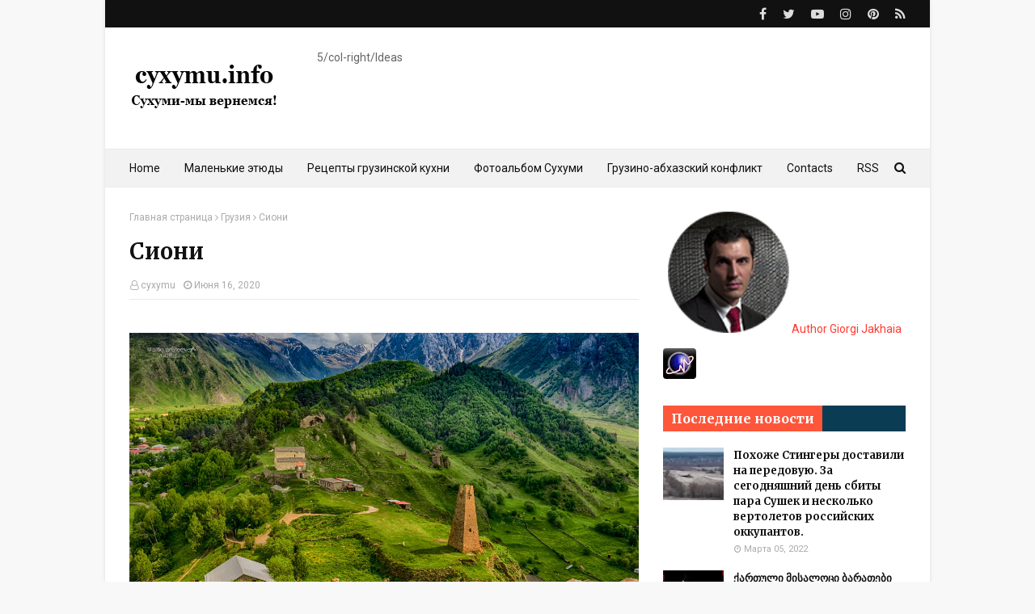

--- FILE ---
content_type: text/plain
request_url: https://www.google-analytics.com/j/collect?v=1&_v=j102&a=56898096&t=pageview&_s=1&dl=https%3A%2F%2Fwww.cyxymu.info%2F2020%2F06%2Fsioni.html&ul=en-us%40posix&dt=%D0%A1%D0%B8%D0%BE%D0%BD%D0%B8&sr=1280x720&vp=1280x720&_u=IEBAAEABAAAAACAAI~&jid=580133518&gjid=1547517947&cid=1973249903.1768911349&tid=UA-40876524-1&_gid=1860695125.1768911349&_r=1&_slc=1&z=7134419
body_size: -449
content:
2,cG-NKVETY5FTS

--- FILE ---
content_type: text/javascript; charset=UTF-8
request_url: https://www.cyxymu.info/feeds/posts/default/-/%D0%93%D1%80%D1%83%D0%B7%D0%B8%D1%8F?alt=json-in-script&max-results=3&callback=jQuery112403830899955690643_1768911350809&_=1768911350810
body_size: 7481
content:
// API callback
jQuery112403830899955690643_1768911350809({"version":"1.0","encoding":"UTF-8","feed":{"xmlns":"http://www.w3.org/2005/Atom","xmlns$openSearch":"http://a9.com/-/spec/opensearchrss/1.0/","xmlns$blogger":"http://schemas.google.com/blogger/2008","xmlns$georss":"http://www.georss.org/georss","xmlns$gd":"http://schemas.google.com/g/2005","xmlns$thr":"http://purl.org/syndication/thread/1.0","id":{"$t":"tag:blogger.com,1999:blog-5909025931008932675"},"updated":{"$t":"2025-12-22T18:04:46.557+04:00"},"category":[{"term":"Грузия"},{"term":"Новости из Абхазии"},{"term":"Грузия-Россия"},{"term":"Сухуми"},{"term":"спорт"},{"term":"StopRussia"},{"term":"Тбилиси"},{"term":"war"},{"term":"COVID‑19"},{"term":"международное обозрение"},{"term":"фото"},{"term":"разное"},{"term":"Маленькие этюды"},{"term":"авария"},{"term":"армия"},{"term":"Батуми"},{"term":"горы"},{"term":"транспорт"},{"term":"birdseye"},{"term":"выборы"},{"term":"грузинская кухня"},{"term":"российско-грузинская война"},{"term":"наука"},{"term":"смерти назло"},{"term":"мирное урегулирование"},{"term":"музыка"},{"term":"Самегрело"},{"term":"рейтинг"},{"term":"старые открытки"},{"term":"юмор"},{"term":"Поти"},{"term":"Гагра"},{"term":"Зугдиди"},{"term":"реклама"},{"term":"we remember"},{"term":"Боржоми"},{"term":"Кутаиси"},{"term":"Ткварчели"},{"term":"Гали"},{"term":"Очамчири"},{"term":"Сны о войне"},{"term":"mythbuster"},{"term":"soviet occupation"},{"term":"ЮО"},{"term":"блог"},{"term":"видео"},{"term":"Кодори"},{"term":"Сванети"},{"term":"Северный Кавказ"},{"term":"грузинская реклама"},{"term":"Кахетия"},{"term":"конкурсы"},{"term":"истории"}],"title":{"type":"text","$t":"cyxymu.info"},"subtitle":{"type":"html","$t":"Сухуми - мы вернемся! \nსოხუმი - ჩვენ დავბრუნდებით!"},"link":[{"rel":"http://schemas.google.com/g/2005#feed","type":"application/atom+xml","href":"https:\/\/www.cyxymu.info\/feeds\/posts\/default"},{"rel":"self","type":"application/atom+xml","href":"https:\/\/www.blogger.com\/feeds\/5909025931008932675\/posts\/default\/-\/%D0%93%D1%80%D1%83%D0%B7%D0%B8%D1%8F?alt=json-in-script\u0026max-results=3"},{"rel":"alternate","type":"text/html","href":"https:\/\/www.cyxymu.info\/search\/label\/%D0%93%D1%80%D1%83%D0%B7%D0%B8%D1%8F"},{"rel":"hub","href":"http://pubsubhubbub.appspot.com/"},{"rel":"next","type":"application/atom+xml","href":"https:\/\/www.blogger.com\/feeds\/5909025931008932675\/posts\/default\/-\/%D0%93%D1%80%D1%83%D0%B7%D0%B8%D1%8F\/-\/%D0%93%D1%80%D1%83%D0%B7%D0%B8%D1%8F?alt=json-in-script\u0026start-index=4\u0026max-results=3"}],"author":[{"name":{"$t":"cyxymu"},"uri":{"$t":"http:\/\/www.blogger.com\/profile\/12745207130952456009"},"email":{"$t":"noreply@blogger.com"},"gd$image":{"rel":"http://schemas.google.com/g/2005#thumbnail","width":"32","height":"32","src":"\/\/blogger.googleusercontent.com\/img\/b\/R29vZ2xl\/AVvXsEhGUOoE1bbapefyuctGgznMmh7Tnhq4uiAuaVf8XhCeq4rTXC2ZMotsH-oup1TFpp14lrbQuC7WccfARFedSNbZMkobgLH1PsMxYKQa28jK1SWxhwxv_c8-aqoo3kxce0s\/s220\/8641368.gif"}}],"generator":{"version":"7.00","uri":"http://www.blogger.com","$t":"Blogger"},"openSearch$totalResults":{"$t":"341"},"openSearch$startIndex":{"$t":"1"},"openSearch$itemsPerPage":{"$t":"3"},"entry":[{"id":{"$t":"tag:blogger.com,1999:blog-5909025931008932675.post-3745991336109049435"},"published":{"$t":"2023-12-14T22:33:00.002+04:00"},"updated":{"$t":"2023-12-14T22:33:41.494+04:00"},"category":[{"scheme":"http://www.blogger.com/atom/ns#","term":"Грузия"}],"title":{"type":"text","$t":"Грузия получила статус кандидата на вступление в ЕС"},"content":{"type":"html","$t":"\u003Cdiv\u003E\u003Cdiv class=\"separator\" style=\"clear: both; text-align: center;\"\u003E\u003Ca href=\"https:\/\/blogger.googleusercontent.com\/img\/b\/R29vZ2xl\/AVvXsEjm_6Hd6VYiCUQQCfNsGnnzI05JYj3AcOMMl59BF3FbJIwcuHvtdkjZEv8k16XTQdzI1yoXlIwNsKQ-EW9cBJ44nBl6A0Ul7IgkoBS2sKCWHi-QGGeNCry0GhaDj4nKXkDBFnMoEhEbLsJPDvYTtqonumqnKofC8ST7yqigI9v_23V0x18riM_SJk5GWt11\/s730\/EC.jpg\" imageanchor=\"1\" style=\"margin-left: 1em; margin-right: 1em;\"\u003E\u003Cimg border=\"0\" data-original-height=\"357\" data-original-width=\"730\" height=\"312\" src=\"https:\/\/blogger.googleusercontent.com\/img\/b\/R29vZ2xl\/AVvXsEjm_6Hd6VYiCUQQCfNsGnnzI05JYj3AcOMMl59BF3FbJIwcuHvtdkjZEv8k16XTQdzI1yoXlIwNsKQ-EW9cBJ44nBl6A0Ul7IgkoBS2sKCWHi-QGGeNCry0GhaDj4nKXkDBFnMoEhEbLsJPDvYTtqonumqnKofC8ST7yqigI9v_23V0x18riM_SJk5GWt11\/w640-h312\/EC.jpg\" width=\"640\" \/\u003E\u003C\/a\u003E\u003C\/div\u003E\u003Cbr \/\u003E\u003Cspan class=\"telegram-userpromo__text\"\u003E\u003Cbr \/\u003E\u003C\/span\u003E\u003C\/div\u003E\u003Cdiv\u003E\u003Cspan class=\"telegram-userpromo__text\"\u003EПрезидент Европейского Совета Шарль Мишель сообщил, что Грузия официально получила статус кандидата на вступление в ЕС.\u003C\/span\u003E\u003C\/div\u003E\u003Cdiv\u003E\u003Cspan class=\"telegram-userpromo__text\"\u003E\"Европейский Совет принял решение начать переговоры о вступлении Украины и Молдовы. Совет предоставил Грузии статус кандидата.\"\u003C\/span\u003E\u003C\/div\u003E\u003Cdiv\u003E\u003Cdiv class=\"separator\" style=\"clear: both; text-align: center;\"\u003E\u003Ca href=\"https:\/\/blogger.googleusercontent.com\/img\/b\/R29vZ2xl\/AVvXsEil_Y-hLV-WGzF3FE9kuh5F4cD_h-oDb3WIVArE8JI5f_0cTFL4_6WWTdPshvOOiWVaULH4nJDuPYFLLy0JOnCzaj9gGVIO6XrZ2YX9LJ_WmoJ7xCwqCCMSD8-BBtRS8mvcch7VLf17xSmcY2CKHJPrH0rwK_-Z06SzB5HLgA6dHvwCM1TymRUjoPM8ge71\/s4608\/20220703_203416.jpg\" imageanchor=\"1\" style=\"margin-left: 1em; margin-right: 1em;\"\u003E\u003Cimg border=\"0\" data-original-height=\"4608\" data-original-width=\"3456\" height=\"640\" src=\"https:\/\/blogger.googleusercontent.com\/img\/b\/R29vZ2xl\/AVvXsEil_Y-hLV-WGzF3FE9kuh5F4cD_h-oDb3WIVArE8JI5f_0cTFL4_6WWTdPshvOOiWVaULH4nJDuPYFLLy0JOnCzaj9gGVIO6XrZ2YX9LJ_WmoJ7xCwqCCMSD8-BBtRS8mvcch7VLf17xSmcY2CKHJPrH0rwK_-Z06SzB5HLgA6dHvwCM1TymRUjoPM8ge71\/w480-h640\/20220703_203416.jpg\" width=\"480\" \/\u003E\u003C\/a\u003E\u003C\/div\u003E\u003Cbr \/\u003E\u003Cspan class=\"telegram-userpromo__text\"\u003EПоздравляю все три народа с этим большим шагом в сторону цивилизованной Европы!\u003C\/span\u003E\u003C\/div\u003E\n\u003Cspan class=\"telegram-userpromo__text\"\u003E\u003Cdiv\u003E\u003Cspan class=\"telegram-userpromo__text\"\u003E\u003Cbr \/\u003E\u003C\/span\u003E\u003C\/div\u003E Подписаться на \u003Ca class=\"telegram-userpromo__link\" href=\"https:\/\/telegram.me\/cyxymu\" target=\"_blank\"\u003E\u003Cb\u003ETelegram канал cyxymu\u003C\/b\u003E\u003C\/a\u003E \u003C\/span\u003E \u003Cscript async=\"\" src=\"https:\/\/pagead2.googlesyndication.com\/pagead\/js\/adsbygoogle.js\"\u003E\u003C\/script\u003E\n\u003Cins class=\"adsbygoogle\" data-ad-client=\"ca-pub-9675458558502260\" data-ad-format=\"fluid\" data-ad-layout=\"in-article\" data-ad-slot=\"1535240075\" style=\"display: block; text-align: center;\"\u003E\u003C\/ins\u003E\n\u003Cscript\u003E\n     (adsbygoogle = window.adsbygoogle || []).push({});\n\u003C\/script\u003E"},"link":[{"rel":"replies","type":"application/atom+xml","href":"https:\/\/www.cyxymu.info\/feeds\/3745991336109049435\/comments\/default","title":"Комментарии к сообщению"},{"rel":"replies","type":"text/html","href":"https:\/\/www.cyxymu.info\/2023\/12\/candidate-status-Georgia.html#comment-form","title":"Комментарии: 0"},{"rel":"edit","type":"application/atom+xml","href":"https:\/\/www.blogger.com\/feeds\/5909025931008932675\/posts\/default\/3745991336109049435"},{"rel":"self","type":"application/atom+xml","href":"https:\/\/www.blogger.com\/feeds\/5909025931008932675\/posts\/default\/3745991336109049435"},{"rel":"alternate","type":"text/html","href":"https:\/\/www.cyxymu.info\/2023\/12\/candidate-status-Georgia.html","title":"Грузия получила статус кандидата на вступление в ЕС"}],"author":[{"name":{"$t":"cyxymu"},"uri":{"$t":"http:\/\/www.blogger.com\/profile\/06240405471010539686"},"email":{"$t":"noreply@blogger.com"},"gd$image":{"rel":"http://schemas.google.com/g/2005#thumbnail","width":"16","height":"16","src":"https:\/\/img1.blogblog.com\/img\/b16-rounded.gif"}}],"media$thumbnail":{"xmlns$media":"http://search.yahoo.com/mrss/","url":"https:\/\/blogger.googleusercontent.com\/img\/b\/R29vZ2xl\/AVvXsEjm_6Hd6VYiCUQQCfNsGnnzI05JYj3AcOMMl59BF3FbJIwcuHvtdkjZEv8k16XTQdzI1yoXlIwNsKQ-EW9cBJ44nBl6A0Ul7IgkoBS2sKCWHi-QGGeNCry0GhaDj4nKXkDBFnMoEhEbLsJPDvYTtqonumqnKofC8ST7yqigI9v_23V0x18riM_SJk5GWt11\/s72-w640-h312-c\/EC.jpg","height":"72","width":"72"},"thr$total":{"$t":"0"}},{"id":{"$t":"tag:blogger.com,1999:blog-5909025931008932675.post-2450986256824583799"},"published":{"$t":"2023-08-07T00:29:00.005+04:00"},"updated":{"$t":"2023-08-07T08:18:56.550+04:00"},"category":[{"scheme":"http://www.blogger.com/atom/ns#","term":"Грузия"}],"title":{"type":"text","$t":"Сегодня, 7 августа, в Грузии день траура в память погибших в результате российского вторжения 15 лет назад и оползня в горах Рачи"},"content":{"type":"html","$t":"\u003Cdiv\u003E\u003Cdiv class=\"separator\" style=\"clear: both; text-align: center;\"\u003E\u003Ca href=\"https:\/\/blogger.googleusercontent.com\/img\/b\/R29vZ2xl\/AVvXsEj1j8IPC-o2QOmnItxnCHuU77eaweBt9HPZx4KQ9OtZrBYvl4lINSwOqjURy9IAQjAj8flgIKpaluPlF-VpqPTDTPA4OFbIrtv1VSfAWUYyA7oQBYU0wrIobCb8aByvgr4YJmKUOerHX3Zndc--8FzMl5C7wPxWXKWXGBO52Hdu4kaX40P74Xp5-HWz8EW4\/s1103\/glova%20(1).jpg\" style=\"margin-left: 1em; margin-right: 1em;\"\u003E\u003Cimg border=\"0\" data-original-height=\"780\" data-original-width=\"1103\" height=\"452\" src=\"https:\/\/blogger.googleusercontent.com\/img\/b\/R29vZ2xl\/AVvXsEj1j8IPC-o2QOmnItxnCHuU77eaweBt9HPZx4KQ9OtZrBYvl4lINSwOqjURy9IAQjAj8flgIKpaluPlF-VpqPTDTPA4OFbIrtv1VSfAWUYyA7oQBYU0wrIobCb8aByvgr4YJmKUOerHX3Zndc--8FzMl5C7wPxWXKWXGBO52Hdu4kaX40P74Xp5-HWz8EW4\/w640-h452\/glova%20(1).jpg\" width=\"640\" \/\u003E\u003C\/a\u003E\u003C\/div\u003E\u003Cspan class=\"telegram-userpromo__text\"\u003E\u003Cbr \/\u003E\u003C\/span\u003E\u003C\/div\u003E\u003Cdiv\u003E\u003Cspan class=\"telegram-userpromo__text\"\u003EСегодня по всей Грузии, кроме оккупированных Россией регионов, приспущены государственные флаги.\u0026nbsp;\u003C\/span\u003E\u003C\/div\u003E\u003Cdiv\u003E\u003Cspan class=\"telegram-userpromo__text\"\u003E\u003Cbr \/\u003E\u003C\/span\u003E\u003C\/div\u003E\u003Cdiv\u003E\u003Cspan class=\"telegram-userpromo__text\"\u003E7 августа 2008 года, ровно 15 лет назад, Россия вторглась на территорию Грузии, развязала войну против грузин, захватила 2 грузинских региона (Абхазию и ЮО), и устроив там этнические чистки грузинского населения, изгнала из своих домов десятки тысяч грузин.\u003C\/span\u003E\u003C\/div\u003E\u003Cdiv\u003E\u003Cspan class=\"telegram-userpromo__text\"\u003E\u003Cbr \/\u003E\u003C\/span\u003E\u003C\/div\u003E\u003Cdiv\u003E\u003Cspan class=\"telegram-userpromo__text\"\u003E3 августа 2023 года, в горном регионе Рача случилась словами неописуемая трагедия. В результате продолжительных дождей в горах накопилось много воды, и сошел сель, который затопил целый курорт Шови, где отдыхало огромное количество народа. Погибли несколько десятков человек, многих до сих пор не могут найти.\u0026nbsp;\u003C\/span\u003E\u003C\/div\u003E\u003Cdiv\u003E\u003Cspan class=\"telegram-userpromo__text\"\u003E\u003Cbr \/\u003E\u003C\/span\u003E\u003C\/div\u003E\u003Cdiv\u003E\u003Cspan class=\"telegram-userpromo__text\"\u003EСоциальные сети заполонили фотографии погибших, у многих тут погиб кто то из знакомых, родных, близких. И если нападения России на Грузию в 2008 году невозможно было было избежать, то трагедию в Раче можно было предотвратить, если бы при постройке курорта заказчики подошли бы с умом к проектировке жилых зданий на берегу селевой реки.\u003C\/span\u003E\u003C\/div\u003E\u003Cdiv\u003E\u003Cspan class=\"telegram-userpromo__text\"\u003E\u003Cbr \/\u003E\u003C\/span\u003E\u003C\/div\u003E\u003Cdiv\u003EГорький опыт Грузии, оказавшей сопротивление агрессору, вторгнувшемуся на ее территорию в августе 2008 года был детально изучен западными разведками, и в феврале 2022 года была дана рекомендация армии и руководству Украины - ни в коем случае не открывайте ответный огонь в ответ на провокации российских оккупантов. И ВСУ несколько дней так и стояли под огнем российских оккупантов, не отвечая, что заставило Кремль выдумывать колхозную пропаганду, как будто ВСУ перешло границу и напало на РФ, во что никто в мире, да и в самой России, не поверил. Надеюсь и трагедию в Раче у нас хотя бы кто то изучит, и это позволит избежать подобного в будущем.\u003C\/div\u003E\u003Cdiv\u003E\u003Cspan class=\"telegram-userpromo__text\"\u003E\u003Cbr \/\u003E\u003C\/span\u003E\u003C\/div\u003E\n\u003Cspan class=\"telegram-userpromo__text\"\u003E\u003Cdiv\u003E\u003Cspan class=\"telegram-userpromo__text\"\u003EПусть земля будет пухом всем погибшим в 2008 году грузинским героям и жертвам трагедии в Раче.\u003C\/span\u003E\u003C\/div\u003E\u003Cdiv\u003E\u003Cspan class=\"telegram-userpromo__text\"\u003E\u003Cbr \/\u003E\u003C\/span\u003E\u003C\/div\u003E\u003Cdiv\u003E\u003Cdiv class=\"separator\" style=\"clear: both; text-align: center;\"\u003E\u003Ca href=\"https:\/\/blogger.googleusercontent.com\/img\/b\/R29vZ2xl\/AVvXsEgYu7ZXHbA-YP_YIcUsUURd4qKEYiq5FNYihP3pbov1Pjzefb_iy3p8kPvXD4fhdtAEJALGVDMpls2PvsnjSD6MDhc5hBY9JUY73wtOzBecjy4uScJ2dZO3krS54IEOWFR7oMZ4h3Wl-c3CRQG_jihysM_eIo4301Ze6wCmgBc6LZSUNZ2DYaDFd0E_Y7Q-\/s1440\/glova%20(2).jpg\" style=\"margin-left: 1em; margin-right: 1em;\"\u003E\u003Cimg border=\"0\" data-original-height=\"888\" data-original-width=\"1440\" height=\"394\" src=\"https:\/\/blogger.googleusercontent.com\/img\/b\/R29vZ2xl\/AVvXsEgYu7ZXHbA-YP_YIcUsUURd4qKEYiq5FNYihP3pbov1Pjzefb_iy3p8kPvXD4fhdtAEJALGVDMpls2PvsnjSD6MDhc5hBY9JUY73wtOzBecjy4uScJ2dZO3krS54IEOWFR7oMZ4h3Wl-c3CRQG_jihysM_eIo4301Ze6wCmgBc6LZSUNZ2DYaDFd0E_Y7Q-\/w640-h394\/glova%20(2).jpg\" width=\"640\" \/\u003E\u003C\/a\u003E\u003C\/div\u003E\u003Cbr \/\u003E\u003Cspan class=\"telegram-userpromo__text\"\u003E\u003Cbr \/\u003E\u003C\/span\u003E\u003C\/div\u003E Подписаться на \u003Ca class=\"telegram-userpromo__link\" href=\"https:\/\/telegram.me\/cyxymu\" target=\"_blank\"\u003E\u003Cb\u003ETelegram канал cyxymu\u003C\/b\u003E\u003C\/a\u003E \u003C\/span\u003E \u003Cscript async=\"\" src=\"https:\/\/pagead2.googlesyndication.com\/pagead\/js\/adsbygoogle.js\"\u003E\u003C\/script\u003E\n\u003Cins class=\"adsbygoogle\" data-ad-client=\"ca-pub-9675458558502260\" data-ad-format=\"fluid\" data-ad-layout=\"in-article\" data-ad-slot=\"1535240075\" style=\"display: block; text-align: center;\"\u003E\u003C\/ins\u003E\n\u003Cscript\u003E\n     (adsbygoogle = window.adsbygoogle || []).push({});\n\u003C\/script\u003E"},"link":[{"rel":"replies","type":"application/atom+xml","href":"https:\/\/www.cyxymu.info\/feeds\/2450986256824583799\/comments\/default","title":"Комментарии к сообщению"},{"rel":"replies","type":"text/html","href":"https:\/\/www.cyxymu.info\/2023\/08\/07-08-23-glovis-dge.html#comment-form","title":"Комментарии: 0"},{"rel":"edit","type":"application/atom+xml","href":"https:\/\/www.blogger.com\/feeds\/5909025931008932675\/posts\/default\/2450986256824583799"},{"rel":"self","type":"application/atom+xml","href":"https:\/\/www.blogger.com\/feeds\/5909025931008932675\/posts\/default\/2450986256824583799"},{"rel":"alternate","type":"text/html","href":"https:\/\/www.cyxymu.info\/2023\/08\/07-08-23-glovis-dge.html","title":"Сегодня, 7 августа, в Грузии день траура в память погибших в результате российского вторжения 15 лет назад и оползня в горах Рачи"}],"author":[{"name":{"$t":"cyxymu"},"uri":{"$t":"http:\/\/www.blogger.com\/profile\/06240405471010539686"},"email":{"$t":"noreply@blogger.com"},"gd$image":{"rel":"http://schemas.google.com/g/2005#thumbnail","width":"16","height":"16","src":"https:\/\/img1.blogblog.com\/img\/b16-rounded.gif"}}],"media$thumbnail":{"xmlns$media":"http://search.yahoo.com/mrss/","url":"https:\/\/blogger.googleusercontent.com\/img\/b\/R29vZ2xl\/AVvXsEj1j8IPC-o2QOmnItxnCHuU77eaweBt9HPZx4KQ9OtZrBYvl4lINSwOqjURy9IAQjAj8flgIKpaluPlF-VpqPTDTPA4OFbIrtv1VSfAWUYyA7oQBYU0wrIobCb8aByvgr4YJmKUOerHX3Zndc--8FzMl5C7wPxWXKWXGBO52Hdu4kaX40P74Xp5-HWz8EW4\/s72-w640-h452-c\/glova%20(1).jpg","height":"72","width":"72"},"thr$total":{"$t":"0"}},{"id":{"$t":"tag:blogger.com,1999:blog-5909025931008932675.post-227846641715507410"},"published":{"$t":"2022-07-06T20:56:00.003+04:00"},"updated":{"$t":"2022-07-07T13:05:14.600+04:00"},"category":[{"scheme":"http://www.blogger.com/atom/ns#","term":"Грузия"}],"title":{"type":"text","$t":"Как китайцы на Рикоти автобан строят"},"content":{"type":"html","$t":"\u003Cdiv\u003E\u003Cdiv class=\"separator\" style=\"clear: both; text-align: center;\"\u003E\u003Ca href=\"https:\/\/blogger.googleusercontent.com\/img\/b\/R29vZ2xl\/AVvXsEiaxKhYOcGQclCMJusNQQQBn5H7K5l3kB_A11w7i1udF41Dj5aqrpFD2Rp7002YeUmv_xAQ2SkTXH5qkr3VQwR2l_ab_7LvrZk7WNdf85xcYgc8zL5vKy5na7unN6ynalPyRCrPCTIBa_fze-OWeNPGoJAIHsEh43uCcCgmFfJw_Y2PUjmwUueAz7YYsA\/s1920\/rikoti%20(1).jpg\" style=\"margin-left: 1em; margin-right: 1em;\"\u003E\u003Cimg border=\"0\" data-original-height=\"1080\" data-original-width=\"1920\" height=\"360\" src=\"https:\/\/blogger.googleusercontent.com\/img\/b\/R29vZ2xl\/AVvXsEiaxKhYOcGQclCMJusNQQQBn5H7K5l3kB_A11w7i1udF41Dj5aqrpFD2Rp7002YeUmv_xAQ2SkTXH5qkr3VQwR2l_ab_7LvrZk7WNdf85xcYgc8zL5vKy5na7unN6ynalPyRCrPCTIBa_fze-OWeNPGoJAIHsEh43uCcCgmFfJw_Y2PUjmwUueAz7YYsA\/w640-h360\/rikoti%20(1).jpg\" width=\"640\" \/\u003E\u003C\/a\u003E\u003C\/div\u003E\u003Cdiv class=\"separator\" style=\"clear: both; text-align: center;\"\u003E\u003Cbr \/\u003E\u003C\/div\u003E\u003Cdiv class=\"separator\" style=\"clear: both; text-align: justify;\"\u003EКаждый, который хоть раз проезжал из Западной Грузии в Восточную, или обратно, мог наблюдать масштабный процесс постройки автобана, который будет альтернативой нынешней дороги, и значительно сократит время поездки на море.\u003C\/div\u003E\u003Cdiv class=\"separator\" style=\"clear: both; text-align: justify;\"\u003E\u003Cbr \/\u003E\u003C\/div\u003E\u003Cdiv class=\"separator\" style=\"clear: both; text-align: justify;\"\u003EВсего планируется пробить 51 туннель и построить 97 мостов. Из этого 24 туннеля уже пробиты, и 3 из них уже работают, кроме этого построены 30 мостов, из которых 6 уже работают.\u003C\/div\u003E\u003Cdiv class=\"separator\" style=\"clear: both; text-align: justify;\"\u003E\u003Cbr \/\u003E\u003C\/div\u003E\u003Cdiv class=\"separator\" style=\"clear: both; text-align: justify;\"\u003EИ все почему? Потому что работают китайцы. Если посмотреть как работали грузинские рабочие на Чавчавадзе, то можно было увидеть 5-6 раочий в одном месте, 10 в другом, и все. Потом они же переходили на другие участки. Тоже самое я наблюдал и в Авлабаре.\u003C\/div\u003E\u003Cdiv class=\"separator\" style=\"clear: both; text-align: justify;\"\u003E\u003Cbr \/\u003E\u003C\/div\u003E\u003Cdiv class=\"separator\" style=\"clear: both; text-align: justify;\"\u003EА китайцы работают одновременно везде. Быстро. Качественно. К концу 2022 года часть автобана будут завершена, к концу 2023 года - автобан полностью откроется.\u003C\/div\u003E\u003Cdiv class=\"separator\" style=\"clear: both; text-align: center;\"\u003E\u003Cbr \/\u003E\u003C\/div\u003E\u003Cdiv class=\"separator\" style=\"clear: both; text-align: center;\"\u003E\u003Ca href=\"https:\/\/blogger.googleusercontent.com\/img\/b\/R29vZ2xl\/AVvXsEhk6PbKVGjH1NI_Lxa1BX_JjBb4WIYgbO1C2aL7wotVgaUiIOEb4W8P-OBOwz9xNcyEdwJg2nRB806xQdOWnYn9zsRcVwWR8YGyKr1BO5tA7LtQkTjpjgt9SmMwnorOENKqdNNA5XglYoNWSFXoJekGZZtr1v9VIV37l4P_UIClBf4Hbi1viPtsDXSjHw\/s1920\/rikoti%20(8).jpg\" style=\"margin-left: 1em; margin-right: 1em;\"\u003E\u003Cimg border=\"0\" data-original-height=\"1080\" data-original-width=\"1920\" src=\"https:\/\/blogger.googleusercontent.com\/img\/b\/R29vZ2xl\/AVvXsEhk6PbKVGjH1NI_Lxa1BX_JjBb4WIYgbO1C2aL7wotVgaUiIOEb4W8P-OBOwz9xNcyEdwJg2nRB806xQdOWnYn9zsRcVwWR8YGyKr1BO5tA7LtQkTjpjgt9SmMwnorOENKqdNNA5XglYoNWSFXoJekGZZtr1v9VIV37l4P_UIClBf4Hbi1viPtsDXSjHw\/s16000\/rikoti%20(8).jpg\" \/\u003E\u003C\/a\u003E\u003C\/div\u003E\u003Cdiv class=\"separator\" style=\"clear: both; text-align: center;\"\u003E\u003Cbr \/\u003E\u003C\/div\u003E\u003Cdiv class=\"separator\" style=\"clear: both; text-align: center;\"\u003E\u003Ca href=\"https:\/\/blogger.googleusercontent.com\/img\/b\/R29vZ2xl\/AVvXsEgeA40aAPuXIz--8sVxTh0DZvBBZDxragloqn15LhTr6AB-ILcN9uo0F2IIWnEg7p5KraT5ddgNi8U75y-g5V6CqZIFrjnZGPwTeSHv7IuvT0EESIZP-ntuuGfmMI_uRzpYd5SceLS54tlmDp2eAgDXBIYhfM-53cf4NwvyUMGNyU3G9U0rabkAgYOqBg\/s1500\/rikoti%20(6).jpg\" style=\"margin-left: 1em; margin-right: 1em;\"\u003E\u003Cimg border=\"0\" data-original-height=\"844\" data-original-width=\"1500\" src=\"https:\/\/blogger.googleusercontent.com\/img\/b\/R29vZ2xl\/AVvXsEgeA40aAPuXIz--8sVxTh0DZvBBZDxragloqn15LhTr6AB-ILcN9uo0F2IIWnEg7p5KraT5ddgNi8U75y-g5V6CqZIFrjnZGPwTeSHv7IuvT0EESIZP-ntuuGfmMI_uRzpYd5SceLS54tlmDp2eAgDXBIYhfM-53cf4NwvyUMGNyU3G9U0rabkAgYOqBg\/s16000\/rikoti%20(6).jpg\" \/\u003E\u003C\/a\u003E\u003C\/div\u003E\u003Cdiv class=\"separator\" style=\"clear: both; text-align: center;\"\u003E\u003Cbr \/\u003E\u003C\/div\u003E\u003Cdiv class=\"separator\" style=\"clear: both; text-align: center;\"\u003E\u003Ca href=\"https:\/\/blogger.googleusercontent.com\/img\/b\/R29vZ2xl\/AVvXsEhtElk_Y8OwuNffLdkNiZDy5Q8rGcxCFqz3-GKUz3w0smn0JRW2omZdl7EYNUEa1V3khZNJZI28Dkw_8iQonWCsD93H2d72dRTmUHcF5QQYBsRmP9NU8muOX9qmLvtNzzLemMyUOPdOne561puYaEHqZhVPHPmdUe3uHxoZ6iX5PYe9cPtYPfFV2DEXTA\/s1334\/rikoti%20(3).jpg\" style=\"margin-left: 1em; margin-right: 1em;\"\u003E\u003Cimg border=\"0\" data-original-height=\"1000\" data-original-width=\"1334\" src=\"https:\/\/blogger.googleusercontent.com\/img\/b\/R29vZ2xl\/AVvXsEhtElk_Y8OwuNffLdkNiZDy5Q8rGcxCFqz3-GKUz3w0smn0JRW2omZdl7EYNUEa1V3khZNJZI28Dkw_8iQonWCsD93H2d72dRTmUHcF5QQYBsRmP9NU8muOX9qmLvtNzzLemMyUOPdOne561puYaEHqZhVPHPmdUe3uHxoZ6iX5PYe9cPtYPfFV2DEXTA\/s16000\/rikoti%20(3).jpg\" \/\u003E\u003C\/a\u003E\u003C\/div\u003E\u003Cbr \/\u003E\u003Cdiv class=\"separator\" style=\"clear: both; text-align: center;\"\u003E\u003Ca href=\"https:\/\/blogger.googleusercontent.com\/img\/b\/R29vZ2xl\/AVvXsEj2JYjAN7L_mMn9qvDDT4LP5pGAP1HdM9eK7lRymaqob1hqWKKdWeA2hxQLJ6CooZQUOZb6DJ8Ay5-IPZVWqh0I6HTGThbWIOgGjAO10cHSKHlx7Q_kA5zd-hgcHAJp28SD2OhMmNGQ3XnXG5SLlGq4saMi7sIvbfGSDoM97SXzlanIElo2bDHw9mUXGw\/s1499\/rikoti%20(2).jpg\" style=\"margin-left: 1em; margin-right: 1em;\"\u003E\u003Cimg border=\"0\" data-original-height=\"1000\" data-original-width=\"1499\" src=\"https:\/\/blogger.googleusercontent.com\/img\/b\/R29vZ2xl\/AVvXsEj2JYjAN7L_mMn9qvDDT4LP5pGAP1HdM9eK7lRymaqob1hqWKKdWeA2hxQLJ6CooZQUOZb6DJ8Ay5-IPZVWqh0I6HTGThbWIOgGjAO10cHSKHlx7Q_kA5zd-hgcHAJp28SD2OhMmNGQ3XnXG5SLlGq4saMi7sIvbfGSDoM97SXzlanIElo2bDHw9mUXGw\/s16000\/rikoti%20(2).jpg\" \/\u003E\u003C\/a\u003E\u003C\/div\u003E\u003Cbr \/\u003E\u003Cdiv class=\"separator\" style=\"clear: both; text-align: center;\"\u003E\u003Ca href=\"https:\/\/blogger.googleusercontent.com\/img\/b\/R29vZ2xl\/AVvXsEitihkl8l_IGn-JTlbtCccPqRpypbZ7ffhvKO6J8rO4bsSNM-dfe_AfFaLfApLp9Xqwx6Vm02aPnGzWoRkCnnJ4MplSwULUBvFJOQDYcFfoD0luj9sKj03LWneWAUUDanCNlrYim9okQQ7NJlDN5rJCm5p7W-OzMBIKEMfCbo5yDn8sHy46RCmH5qu8_A\/s1334\/rikoti%20(4).jpg\" style=\"margin-left: 1em; margin-right: 1em;\"\u003E\u003Cimg border=\"0\" data-original-height=\"1000\" data-original-width=\"1334\" src=\"https:\/\/blogger.googleusercontent.com\/img\/b\/R29vZ2xl\/AVvXsEitihkl8l_IGn-JTlbtCccPqRpypbZ7ffhvKO6J8rO4bsSNM-dfe_AfFaLfApLp9Xqwx6Vm02aPnGzWoRkCnnJ4MplSwULUBvFJOQDYcFfoD0luj9sKj03LWneWAUUDanCNlrYim9okQQ7NJlDN5rJCm5p7W-OzMBIKEMfCbo5yDn8sHy46RCmH5qu8_A\/s16000\/rikoti%20(4).jpg\" \/\u003E\u003C\/a\u003E\u003C\/div\u003E\u003Cbr \/\u003E\u003Cdiv class=\"separator\" style=\"clear: both; text-align: center;\"\u003E\u003Ca href=\"https:\/\/blogger.googleusercontent.com\/img\/b\/R29vZ2xl\/AVvXsEi3yAdxHj3rYjY3B24D5pRoPAsnGDrm_af7CnbnyddHBDd_ItfHTOslMS2vXZMnFjgScHK2fH2uU9Ps6l16MuXzzmpzL4xfTrAd5f4Hn-onPcBJD3itNHaBh453N9qb2tWeEiWQDVXE7F4EqbuU-KKI-KqFSGMorI_NBhusk-REoWO4rLI5nSr9OTewRw\/s1920\/rikoti%20(5).jpg\" style=\"margin-left: 1em; margin-right: 1em;\"\u003E\u003Cimg border=\"0\" data-original-height=\"1080\" data-original-width=\"1920\" src=\"https:\/\/blogger.googleusercontent.com\/img\/b\/R29vZ2xl\/AVvXsEi3yAdxHj3rYjY3B24D5pRoPAsnGDrm_af7CnbnyddHBDd_ItfHTOslMS2vXZMnFjgScHK2fH2uU9Ps6l16MuXzzmpzL4xfTrAd5f4Hn-onPcBJD3itNHaBh453N9qb2tWeEiWQDVXE7F4EqbuU-KKI-KqFSGMorI_NBhusk-REoWO4rLI5nSr9OTewRw\/s16000\/rikoti%20(5).jpg\" \/\u003E\u003C\/a\u003E\u003C\/div\u003E\u003Cbr \/\u003E\u003Cdiv class=\"separator\" style=\"clear: both; text-align: center;\"\u003E\u003Ca href=\"https:\/\/blogger.googleusercontent.com\/img\/b\/R29vZ2xl\/AVvXsEj6Q_fEfgpibqhsDHLsQPtQHijQ1XVZezK1aDqEry9ukaffgPd8gf4hi3GJs2NMNTzql7_AjxFqVZOAPRC2QcPvfYKiS2-RFL1Y33c0jqurY6nboHwivwbHLgXF_WGuFoN74s5lpMQaT9xCu_vQhRCVkPesrw--oMUINZrkpcbc8sIiEcVXz0F8E6L8aw\/s1500\/rikoti%20(7).jpg\" style=\"margin-left: 1em; margin-right: 1em;\"\u003E\u003Cimg border=\"0\" data-original-height=\"844\" data-original-width=\"1500\" src=\"https:\/\/blogger.googleusercontent.com\/img\/b\/R29vZ2xl\/AVvXsEj6Q_fEfgpibqhsDHLsQPtQHijQ1XVZezK1aDqEry9ukaffgPd8gf4hi3GJs2NMNTzql7_AjxFqVZOAPRC2QcPvfYKiS2-RFL1Y33c0jqurY6nboHwivwbHLgXF_WGuFoN74s5lpMQaT9xCu_vQhRCVkPesrw--oMUINZrkpcbc8sIiEcVXz0F8E6L8aw\/s16000\/rikoti%20(7).jpg\" \/\u003E\u003C\/a\u003E\u003C\/div\u003E\u003Cbr \/\u003E\u003Cdiv class=\"separator\" style=\"clear: both; text-align: justify;\"\u003Eфото \u003Ca href=\"https:\/\/www.facebook.com\/georoad.ge\/posts\/pfbid0sRjPmdyKwRF1d23rqUpMfQcU7akDoLEgnS98wP8oAoX9qWcoYc8CXTBiFXuiMoZzl\" target=\"_blank\"\u003E(с) отсюда\u003C\/a\u003E\u003C\/div\u003E\u003C\/div\u003E\n\u003Cspan class=\"telegram-userpromo__text\"\u003E\u003Cdiv\u003E\u003Cspan class=\"telegram-userpromo__text\"\u003E\u003Cbr \/\u003E\u003C\/span\u003E\u003C\/div\u003E\u003Cdiv\u003E\u003Cspan class=\"telegram-userpromo__text\"\u003E\u003Ciframe width=\"560\" height=\"315\" src=\"https:\/\/www.youtube.com\/embed\/3a1OrcX1x0U\" title=\"YouTube video player\" frameborder=\"0\" allow=\"accelerometer; autoplay; clipboard-write; encrypted-media; gyroscope; picture-in-picture\" allowfullscreen\u003E\u003C\/iframe\u003E\u003C\/span\u003E\u003C\/div\u003E\u003Cdiv\u003E\u003Cspan class=\"telegram-userpromo__text\"\u003E\u003Cbr \/\u003E\u003C\/span\u003E\u003C\/div\u003E Подписаться на \u003Ca class=\"telegram-userpromo__link\" href=\"https:\/\/telegram.me\/cyxymu\" target=\"_blank\"\u003E\u003Cb\u003ETelegram канал cyxymu\u003C\/b\u003E\u003C\/a\u003E \u003C\/span\u003E \u003Cscript async=\"\" src=\"https:\/\/pagead2.googlesyndication.com\/pagead\/js\/adsbygoogle.js\"\u003E\u003C\/script\u003E\n\u003Cins class=\"adsbygoogle\" data-ad-client=\"ca-pub-9675458558502260\" data-ad-format=\"fluid\" data-ad-layout=\"in-article\" data-ad-slot=\"1535240075\" style=\"display: block; text-align: center;\"\u003E\u003C\/ins\u003E\n\u003Cscript\u003E\n     (adsbygoogle = window.adsbygoogle || []).push({});\n\u003C\/script\u003E"},"link":[{"rel":"replies","type":"application/atom+xml","href":"https:\/\/www.cyxymu.info\/feeds\/227846641715507410\/comments\/default","title":"Комментарии к сообщению"},{"rel":"replies","type":"text/html","href":"https:\/\/www.cyxymu.info\/2022\/07\/rikoti.html#comment-form","title":"Комментарии: 0"},{"rel":"edit","type":"application/atom+xml","href":"https:\/\/www.blogger.com\/feeds\/5909025931008932675\/posts\/default\/227846641715507410"},{"rel":"self","type":"application/atom+xml","href":"https:\/\/www.blogger.com\/feeds\/5909025931008932675\/posts\/default\/227846641715507410"},{"rel":"alternate","type":"text/html","href":"https:\/\/www.cyxymu.info\/2022\/07\/rikoti.html","title":"Как китайцы на Рикоти автобан строят"}],"author":[{"name":{"$t":"cyxymu"},"uri":{"$t":"http:\/\/www.blogger.com\/profile\/06240405471010539686"},"email":{"$t":"noreply@blogger.com"},"gd$image":{"rel":"http://schemas.google.com/g/2005#thumbnail","width":"16","height":"16","src":"https:\/\/img1.blogblog.com\/img\/b16-rounded.gif"}}],"media$thumbnail":{"xmlns$media":"http://search.yahoo.com/mrss/","url":"https:\/\/blogger.googleusercontent.com\/img\/b\/R29vZ2xl\/AVvXsEiaxKhYOcGQclCMJusNQQQBn5H7K5l3kB_A11w7i1udF41Dj5aqrpFD2Rp7002YeUmv_xAQ2SkTXH5qkr3VQwR2l_ab_7LvrZk7WNdf85xcYgc8zL5vKy5na7unN6ynalPyRCrPCTIBa_fze-OWeNPGoJAIHsEh43uCcCgmFfJw_Y2PUjmwUueAz7YYsA\/s72-w640-h360-c\/rikoti%20(1).jpg","height":"72","width":"72"},"thr$total":{"$t":"0"}}]}});